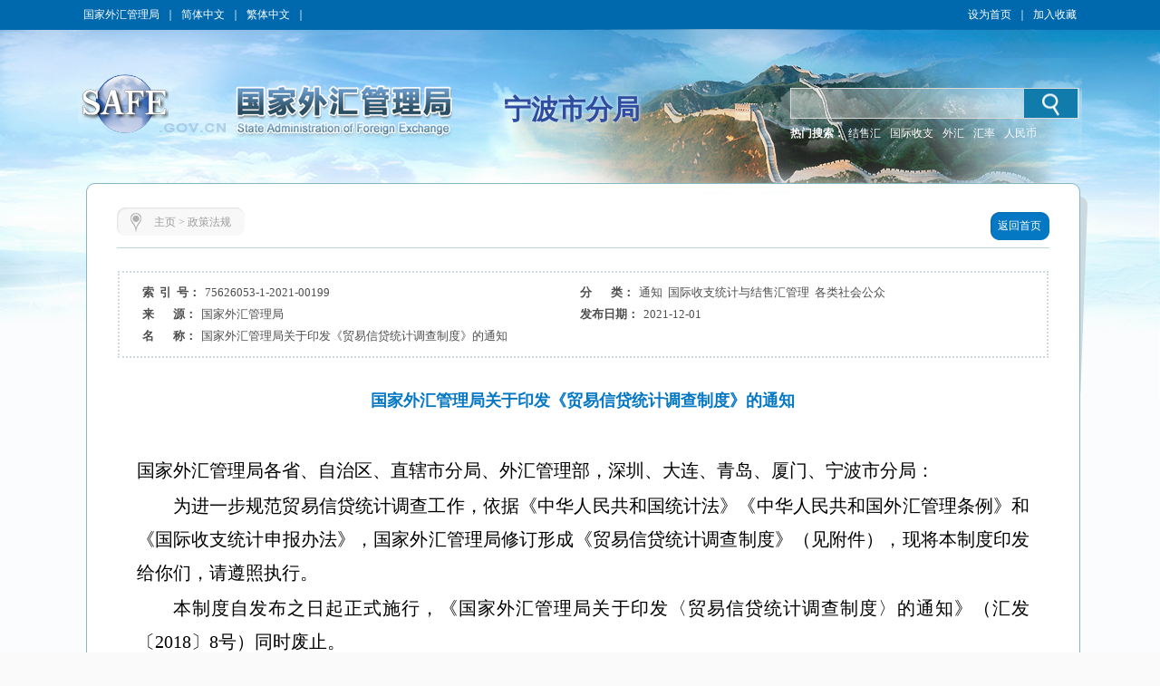

--- FILE ---
content_type: text/html
request_url: https://www.safe.gov.cn/ningbo/2021/1201/1719.html
body_size: 5481
content:
<!DOCTYPE html ><html xmlns="http://www.w3.org/1999/xhtml"><head> 
  <meta http-equiv="Content-Type" content="text/html; charset=utf-8"> 
  <meta http-equiv="X-UA-Compatible" content="IE=EmulateIE8"> 
  <meta name="renderer" content="webkit"> 
    <meta name="ColumnName" content="国家外汇管理局宁波市分局">
  <meta name="SiteDomain" content="www.safe.gov.cn/ningbo">
  <meta name="SiteIDCode" content="网站标识码bm74360001">
  <meta name="thisColumn" content="政策法规">
  <meta name="columndisplayname" content="政策法规">
  <meta name="ArticleTitle" content="国家外汇管理局关于印发《贸易信贷统计调查制度》的通知">
  <meta name="PubDate" content="2021-12-01">
  <meta name="ContentSource" content="国家外汇管理局">
  <meta name="Description" content="国家外汇管理局各省、自治区、直辖市分局、外汇管理部，深圳、大连、青岛、厦门、宁波市分局：" >
  <title>国家外汇管理局关于印发《贸易信贷统计调查制度》的通知_政策法规_宁波市分局</title> 
  <script src="/ningbo/templateresource/45995f06c43c45378312b80302deb94f/Scripts/swfobject_modified.js" type="text/javascript"></script> 
   <script type="text/javascript" src="/ningbo/templateresource/45995f06c43c45378312b80302deb94f/js/jquery1.42.min.js"></script>
   <script type="text/javascript" src="/ningbo/templateresource/45995f06c43c45378312b80302deb94f/js/common.js"></script>
   <script type="text/javascript" src="/ningbo/templateresource/45995f06c43c45378312b80302deb94f/js/qrcode.js"></script> 
   <script type="text/javascript" src="/ningbo/templateresource/45995f06c43c45378312b80302deb94f/js/html5media.js"></script>
   <script type="text/javascript" src="/ningbo/templateresource/45995f06c43c45378312b80302deb94f/js/html5media.min.js"></script>
  <!--[if IE 6]>
<script type="text/javascript" src="js/png.js"></script>
<script>
  DD_belatedPNG.fix('#tm_1,.tm_2,.tm_3,.tm_4,.dl,.nav_top,.nav_xia,.detail_shadow,.detail_top,.detail');
</script>
<![endif]--> 
  <link rel="stylesheet" type="text/css" href="/ningbo/templateresource/45995f06c43c45378312b80302deb94f/css/basic.css"> 
  <link rel="stylesheet" type="text/css" href="/ningbo/templateresource/45995f06c43c45378312b80302deb94f/css/style.css"> 
 <style type="text/css" media="screen">#FlashID {visibility:hidden}</style><style type="text/css" media="screen">#FlashID2 {visibility:hidden}</style></head> 
 <body> 
  <div class="top">
		<script type="text/javascript" src="/ningbo/templateresource/45995f06c43c45378312b80302deb94f/js/banner.js"></script>
		<script type="text/javascript" src="/ningbo/templateresource/45995f06c43c45378312b80302deb94f/js/sprite.js"></script>
		<link rel="stylesheet" type="text/css" href="/aidao.css">

		<div class="top_c">
			<span><a href="/safe/index.html" noconvert>国家外汇管理局</a>｜<a href="/ningbo/" noconvert>简体中文</a>｜<a href="/big5/"
				objid="30" noconvert id="big5Link">繁体中文</a>｜<a basehref="/www/login/loginForm" href="#" id="asone" noconvert>用户登录</a></span> <span style="float: right;"><a href="javascript:void(0)" class="swsy" style="float: left;"
				onClick="SetHome(window.location,document.title)">设为首页</a><span class="sxx" style="float: left;">｜</span><a href="javascript:void(0)" class="scc"
				style="float: left;" onclick="AddFavorite(window.location,document.title)">加入收藏</a></span>
		</div>
		<img src="/ningbo/templateresource/45995f06c43c45378312b80302deb94f/images/bg_blue_02.jpg" class="img">
	</div> 
  <div class="banner">
		<img src="/ningbo/templateresource/45995f06c43c45378312b80302deb94f/images/cloud.png" class="cloud1" alt="">
    	<img src="/ningbo/templateresource/45995f06c43c45378312b80302deb94f/images/cloud.png" class="cloud2" alt=""> 
		<div class="banner_swf tm_2">
			<!-- <object id="FlashID" classid="clsid:D27CDB6E-AE6D-11cf-96B8-444553540000" style="visibility: inherit;" height="217" width="1108">
				<param name="movie" value="cloud.swf" th:value="@{/templateresource/45995f06c43c45378312b80302deb94f/cloud.swf}">
				<param name="quality" value="high">
				<param name="wmode" value="transparent">
				<param name="swfversion" value="6.0.35.0">
				<param name="expressinstall" value="Scripts/expressInstall.swf">
				[if !IE]>
				<object type="application/x-shockwave-flash" data="cloud.swf" th:data="@{/templateresource/45995f06c43c45378312b80302deb94f/cloud.swf}" height="217"
					width="1108">
					<![endif]
					<param name="quality" value="high">
					<param name="wmode" value="transparent">
					<param name="swfversion" value="6.0.35.0">
					<param name="expressinstall" value="Scripts/expressInstall.swf" th:value="@{/templateresource/45995f06c43c45378312b80302deb94f/Scripts/expressInstall.swf}">
				</object>
				<![endif]
			</object> -->
		</div>
		<div class="logo tm_3">
			<!-- <img src="star.png" class="star" alt="" th:src="@{/templateresource/45995f06c43c45378312b80302deb94f/images/star.png}"> -->
			<object id="FlashID2" classid="clsid:D27CDB6E-AE6D-11cf-96B8-444553540000" style="visibility: inherit;display: none;">
				<param name="movie" value="/ningbo/templateresource/45995f06c43c45378312b80302deb94f/banner.swf">
				<param name="quality" value="high">
				<param name="wmode" value="transparent">
				<param name="swfversion" value="6.0.35.0">
				<param name="expressinstall" value="Scripts/expressInstall.swf">
			</object>
		</div>
		<div class="fj_mc">宁波市分局</div>
		<div class="search">
			<script type="text/javascript">
		      $(function(){
		    	  var siteid="ningbo";
		    	  $("#siteid").val(siteid);
		      })
	      	</script>
			<div class="search_in">
				<form action="/ningbo/search/index.html" method="get"
					onsubmit="if(document.getElementById('title').value==''){alert('请输入检索内容！');return false;}">
					<input name="q" id="title"> 
					<input id="siteid" type="hidden" name="siteid" value="" />
					<input type="hidden" name="order" id="order" value="releasetime"/>
					<input class="btn" value="" type="submit">
				</form>
			</div>
			<div class="search_word">
				<span style="color: #fff; font-weight: bold;">热门搜索：</span> <span class="hot" id="searchHot"> <!-- <a href="">战略性决策</a> <a href="">规范性文件</a>
					<a href="">人民币汇率中间价</a>-->
				</span>

			</div>
		</div>
	</div> 
  <div class="main_m" style="padding-bottom:81px;"> 
   <div class="main"> 
    <div class="detail"> 
     <div class="detail_shadow"></div> 
     <div class="detail_top"></div> 
     <div class="detail_con"> 
      <div class="dqwz"> 
       <div class="dqwz1"></div> 
       <div class="dqwz2"> 
        <i><img src="/ningbo/templateresource/45995f06c43c45378312b80302deb94f/images/wz_15.jpg"></i> 
        <span>
<a href='/ningbo/index.html'>主页</a> >
<a href='/ningbo/zcfg/index.html'>政策法规</a></span> 
       </div> 
       <div class="dqwz3"></div> 
       <div class="return">
        <a href="/ningbo/index.html"><span class="return1"></span><span class="return2">返回首页</span><span class="return3"></span></a>
       </div> 
      </div> 
      <div class="condition"> 
       <ul> 
        <li id="syh_li"> 
         <dt>
          索  引  号：
         </dt> 
         <dd id="syh">75626053-1-2021-00199</dd> </li> 
        <li id="fl_li"> 
         <dt>
          分       类：
         </dt> 
         <dd id="fl">通知  国际收支统计与结售汇管理  各类社会公众</dd> </li> 
        <li id="ly_li"> 
         <dt>
          来       源：
         </dt> 
         <dd id="ly">国家外汇管理局</dd> </li> 
        <li> 
         <dt>
          发布日期：
         </dt> 
         <dd>2021-12-01</dd> </li> 
        <li style="display:flex;"> 
         <dt style=" display:table-cell;">
          名       称： 
         </dt> 
         <dd style=" display:table-cell;">国家外汇管理局关于印发《贸易信贷统计调查制度》的通知</dd> 
        </li>
         <li id="wh_li"> 
      <dt>
        文       号： 
      </dt> 
      <dd> 
       <span id="wh"></span> 
      </dd><div style="clear:both"></div> </li> 
       </ul> 
       <div style="clear:both;"></div> 
      </div> 
      <div class="detail_tit">国家外汇管理局关于印发《贸易信贷统计调查制度》的通知</div> 
      <div class="detail_content"><p style="margin: 2px 0px; line-height: 37px; text-align: justify;"><span style="font-size:20px;font-family:仿宋_GB2312">国家外汇管理局各省、自治区、直辖市分局、外汇管理部，深圳、大连、青岛、厦门、宁波市分局：</span></p><p style="margin: 2px 0px; text-indent: 40px; line-height: 37px; text-align: justify;"><span style="font-size:20px;font-family:仿宋_GB2312">为进一步规范贸易信贷统计调查工作，依据《中华人民共和国统计法》《中华人民共和国外汇管理条例》和《国际收支统计申报办法》，国家外汇管理局修订形成《贸易信贷统计调查制度》（见附件），现将本制度印发给你们，请遵照执行。</span></p><p style="margin: 2px 0px; text-indent: 40px; line-height: 37px; text-align: justify;"><span style="font-size:20px;font-family:仿宋_GB2312">本制度自发布之日起正式施行，《国家外汇管理局关于印发〈贸易信贷统计调查制度〉的通知》（汇发</span><span style="font-size:20px;font-family:仿宋_GB2312">〔</span><span style="font-size:20px;font-family:&#39;Times New Roman&#39;,&#39;serif&#39;">2018</span><span style="font-size:20px;font-family:仿宋_GB2312">〕</span><span style="font-size:20px;font-family:&#39;Times New Roman&#39;,&#39;serif&#39;">8</span><span style="font-size:20px;font-family:仿宋_GB2312">号）同时废止。</span></p><p style="margin: 2px 0px; text-indent: 40px; line-height: 37px; text-align: justify;"><span style="font-size:20px;font-family:仿宋_GB2312">国家外汇管理局各分局、外汇管理部收到本通知后，应转发辖内中心支局、支局和申报主体，并做好对辖内申报主体的宣传培训工作。</span></p><p style="margin: 2px 0px; text-indent: 40px; line-height: 37px; text-align: justify;"><span style="font-size:20px;font-family:仿宋_GB2312">执行中如遇问题，请及时向国家外汇管理局反馈。国家外汇管理局国际收支司联系电话：</span><span style="font-size:20px;font-family:&#39;Times New Roman&#39;,&#39;serif&#39;">010-68402290</span><span style="font-size:20px;font-family:仿宋_GB2312">，</span><span style="font-size:20px;font-family:&#39;Times New Roman&#39;,&#39;serif&#39;">010-68402489</span><span style="font-size:20px;font-family:仿宋_GB2312">。</span></p><p style="margin: 2px 0px; text-indent: 40px; line-height: 37px; text-align: justify;"><span style="font-size:20px;font-family:仿宋_GB2312">特此通知。</span></p><p style="margin: 2px 0px; text-indent: 40px; line-height: 37px; text-align: justify;"><span style="font-size:20px;font-family:仿宋_GB2312"><br/></span></p><p style="margin: 2px 0px; text-indent: 40px; line-height: 37px; text-align: justify;"><span style="font-size:20px;font-family:仿宋_GB2312">附件：<a href="/ningbo/file/file/20211208/f9f522ef4bec4c488acc0e9380fd8426.pdf" title="贸易信贷统计调查制度.pdf">贸易信贷统计调查制度</a></span></p></div>
      
      <center>
      <div id="moeCode" class="mhide">
	    <canvas width="160" height="160" style="display: none;">
		</canvas>
	  </div>
	  </center>
       
      <div class="detail_gn" style="padding: 10px 0">
    <!-- BEGIN -->
	<!-- <div class="bdsharebuttonbox" style="float: left;margin: 0 0 0 10px;">
	<span style="float: left;">分享到：</span>
	<a href="#" class="bds_tsina" data-cmd="tsina" title="分享到新浪微博"></a>
	<a href="#" class="bds_tqq" data-cmd="tqq" title="分享到腾讯微博"></a>
	<a href="#" class="bds_people" data-cmd="people" title="分享到人民微博"></a>
	<a href="#" class="bds_weixin" data-cmd="weixin" title="分享到微信"></a>
	<a href="#" class="bds_more" data-cmd="more"></a>
	</div> -->
	<script>
	/*<![CDATA[*/ 
	window._bd_share_config={
		"common":{
			"bdSnsKey":{},
			"bdText":"",
			"bdMini":"2",
			"bdMiniList":["mshare","tsina","weixin","people","copy"],
			"bdPic":"",
			"bdStyle":"0",
			"bdSize":"24"
		},
		"share":{}
	};
	(function() {
		var ma = document.createElement('script');
		ma.type = 'text/javascript';
		ma.async = true;
		ma.src = "/static/api/js/share.js?v=89860593.js?cdnversion="+~(-new Date()/36e5);
		var s = document.getElementsByTagName('script')[0];
		s.parentNode.insertBefore(ma, s);
	})();
	/*]]>*/
	</script>
	<!-- END -->
       <span style="float:right;">
       <a href="#" onclick="javascript:window.print()">【打印】</a> 
        <a href="#" onclick="javascript:window.close()">【关闭】</a> 
       </span> 
      </div> 
     </div> 
    </div> 
    <div style="clear:both;"></div> 
   </div> 
  </div> 
  <div style="background: #004fa1">
  <div class="foot">
		<p>
			<a href="/ningbo/flsm/index.html" target="_blank">法律声明</a> | <a href="/ningbo/lxwm/index.html" target="_blank">联系我们</a> | <a href="javascript:void(0)" onClick="SetHome(window.location,document.title)">设为首页</a> | <a href="javascript:void(0)"
				objid="996" onclick="AddFavorite(window.location,document.title)">加入收藏</a>
		</p>
	</div>
   
   <div id="fjdz"><p>国家外汇管理局宁波市分局主办 版权所有 授权转载 最佳分辨率:1280*768</p></div> 
   <div id="fjbs" class="foot1">
	 <p><span>网站标识码bm74360001</span><a target="_blank" href="http://beian.miit.gov.cn">  京ICP备06017241号</a>  
	 <img src="/ningbo/templateresource/45995f06c43c45378312b80302deb94f/images/guohui.png">
	 <a href="https://beian.mps.gov.cn/#/query/webSearch?code=11040102700061" rel="noreferrer" target="_blank">京公网安备11040102700061</a></p>
	</div>
   
	<div id="bottom">
		<p style="vertical-align: middle; height: 73px;">
			<a href="http://bszs.conac.cn/sitename?method=show&id=0726C5D78EF743C3E053012819AC29BA" target="_blank"><img
				src="/ningbo/templateresource/45995f06c43c45378312b80302deb94f/images/foot_13.jpg" style="vertical-align: middle;"></a><a id="zhaocuo" href="https://zfwzgl.www.gov.cn/exposure/jiucuo.html?site_code=bm74360001&amp;url=http%3A%2F%2Fwww.safe.gov.cn" target="_blank"><img
				src="/ningbo/templateresource/45995f06c43c45378312b80302deb94f/images/foot_16.jpg" style="vertical-align: middle;"></a>
		</p>
		<script>
/*<![CDATA[*/  
	var CONSTSITEID = "ningbo";
	var COLUMNID = "zcfg";
	var TID = "5713e69c0be14e22b1bf1b371d055876";
	var TYPE="content";
	var RELEASENAME= "\u5E94\u96E8\u6C81";
	var RELEASEID= "yingyq";
	var TITLE= "\u56FD\u5BB6\u5916\u6C47\u7BA1\u7406\u5C40\u5173\u4E8E\u5370\u53D1\u300A\u8D38\u6613\u4FE1\u8D37\u7EDF\u8BA1\u8C03\u67E5\u5236\u5EA6\u300B\u7684\u901A\u77E5";
	var RELEASETIME= "2021-12-01 15:53:42";
	var CATEGORYID= 0;
/*]]>*/
</script>
	<SCRIPT type=text/javascript>
		var _maq = _maq || [];
		_maq.push([ '_setAccount', 'whj' ]);
		var __type = '3';
		__type = (TYPE == 'list' ? '2' : __type);
		__type = (TYPE == 'index' ? '1' : __type);
		_maq.push([ 'type', __type ]);
		_maq.push([ 'site', CONSTSITEID ]);
		_maq.push([ 'catalog', CONSTSITEID ]);
		_maq.push([ 'info', TID ]);
		_maq.push([ 'editor', RELEASEID ]);
		_maq.push([ 'pubtime', RELEASETIME ]);
		(function() {
			var ma = document.createElement('script');
			ma.type = 'text/javascript';
			ma.async = true;
			ma.src = '/stat/s.js';
			var s = document.getElementsByTagName('script')[0];
			s.parentNode.insertBefore(ma, s);
		})();
	</SCRIPT>
	<!-- <script type="text/javascript" th:src="${tongjiURL}"></script> -->
	<script type="text/javascript">
	// 判断是否是Firefox浏览器
   function JudgeBrowser() {
   	var userAgent = navigator.userAgent; // 取得浏览器的userAgent字符串
   	var isOpera = userAgent.indexOf("Opera") > -1; // 判断是否Opera浏览器
   	var isIE = userAgent.indexOf("compatible") > -1 && userAgent.indexOf("MSIE") > -1 && !isOpera; // 判断是否IE浏览器
   	var isFF = userAgent.indexOf("Firefox") > -1; // 判断是否Firefox浏览器
   	var isSafari = userAgent.indexOf("Safari") > -1; // 判断是否Safari浏览器
   	var isCE = userAgent.indexOf("Chrome") > -1; // 判断是否Chrome浏览器
   	if (isIE) {
   		var IE5 = IE55 = IE6 = IE7 = IE8 = false;
   		var reIE = new RegExp("MSIE (\\d+\\.\\d+);");
   		reIE.test(userAgent);
   		var fIEVersion = parseFloat(RegExp["$1"]);
   		IE55 = fIEVersion == 5.5;
   		IE6 = fIEVersion == 6.0;
   		IE7 = fIEVersion == 7.0;
   		IE8 = fIEVersion == 8.0;
   		IE9 = fIEVersion == 9.0;
   		if (IE55) {
   			return "IE55";
   		}
   		if (IE6) {
   			return "IE6";
   		}
   		if (IE7) {
   			return "IE7";
   		}
   		if (IE8) {
   			return "IE8";
   		}
   		if (IE9) {
   			return "IE9";
   		}
   	}// isIE end
   	if (isFF) {
   		return "FF";
   	}
   	if (isOpera) {
   		return "Opera";
   	}
   }
   if (JudgeBrowser() == "IE55" || JudgeBrowser() == "IE6" || JudgeBrowser() == "IE7" || JudgeBrowser() == "IE8" || JudgeBrowser() == "IE9") {
		$(".cloud1").attr("style","display:none");	
		$(".cloud2").attr("style","display:none");
	}
   </script>
	</div>
	 
  </div>
  <script type="text/javascript">
swfobject.registerObject("FlashID");
swfobject.registerObject("FlashID2");
</script>   
 <script type="text/javascript">
$(function(){
	contentPageWrap();
});
</script> 
</body></html>